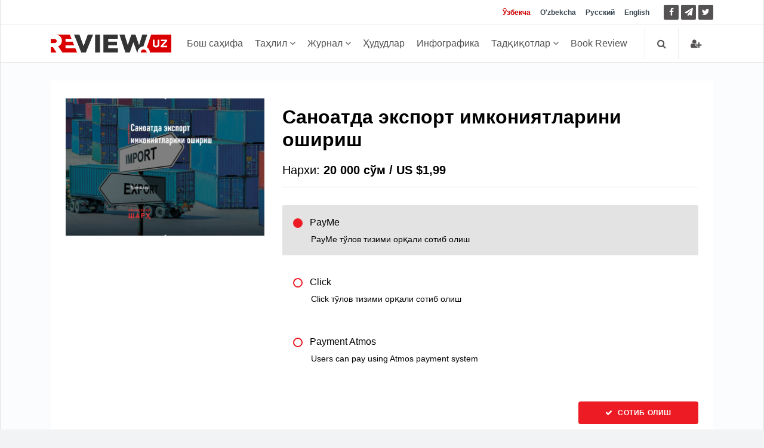

--- FILE ---
content_type: text/html; charset=UTF-8
request_url: https://review.uz/oz/payment/post?id=65d573dbe925250a047714ca
body_size: 7279
content:
    <!DOCTYPE html>
    <html lang="uz">
    <head>
        <meta charset="UTF-8">
        <meta http-equiv="X-UA-Compatible" content="IE=edge">
        <meta name="viewport" content="width=device-width, initial-scale=1, maximum-scale=5">

        <meta property="og:url" content="https://review.uz/oz/payment/post">
        <meta property="og:title" content="">
        <meta property="og:description " content="Ўзбекистондаги сўнгги янгиликлар. Бугунги кунда иқтисодиёт, жамият, бизнес ва сиёсатдаги асосий воқеалар. Review.uz асосий йўналишлар бўйича Ўзбекистон бўйича таҳлилий шарҳларни нашр этади. Сиёсатшунослар ва бошқа мутахассисларнинг долзарб масалалар ва мавзулар бўйича фикрлари">
        <meta property="og:image" content="https://static.review.uz/assets/4039e03/images/review.jpg">
        <meta property="og:type" content="article"/>
        <meta name="yandex-verification" content="90a7c91e07d99f26"/>
        <meta name="description" content="Ўзбекистондаги сўнгги янгиликлар. Бугунги кунда иқтисодиёт, жамият, бизнес ва сиёсатдаги асосий воқеалар. Review.uz асосий йўналишлар бўйича Ўзбекистон бўйича таҳлилий шарҳларни нашр этади. Сиёсатшунослар ва бошқа мутахассисларнинг долзарб масалалар ва мавзулар бўйича фикрлари">
        <meta name="keywords" content="Ўзбекистон янгиликлари, Ўзбекистоннинг сўнгги янгиликлари, Интернетдаги Ўзбекистон янгиликлари, Ўзбекистон иқтисодиёти, иқтисодиётнинг долзарб янгиликлари, Ўзбекистондаги иқтисодий янгиликлар, Ўзбекистон иқтисодиёти ҳақидаги мақолалар, экспертлар билан суҳбатлар, экспертлар шарҳи">


        <meta name="msapplication-TileColor" content="#ffffff">
        <meta name="theme-color" content="#ffffff">

        <link rel="shortcut icon" href="https://static.review.uz/assets/4039e03/favicon/favicon.ico?v=1" type="image/x-icon">
        <link rel="icon" href="https://static.review.uz/assets/4039e03/favicon/favicon.ico?v=1" type="image/x-icon">

        <link rel="canonical" href="https://review.uz/oz/payment/post"/>
                    <link rel='alternate' hreflang='uz' href='https://review.uz/oz/payment/post?id=65d573dbe925250a047714ca'/>
<link rel='alternate' hreflang='uz-UZ' href='https://review.uz/uz/payment/post?id=65d573dbe925250a047714ca'/>
<link rel='alternate' hreflang='ru' href='https://review.uz/payment/post?id=65d573dbe925250a047714ca'/>
<link rel='alternate' hreflang='en' href='https://review.uz/en/payment/post?id=65d573dbe925250a047714ca'/>
                <title>Ўзбекистон янгиликлари Review.uz сайтида: сиёсий воқеалар, иқтисодий ва бизнес янгиликлари, бугунги Тошкент ва Ўзбекистонда содир бўлаётган янгиликлар </title>

        <script async src="https://www.googletagmanager.com/gtag/js?id=G-D3L3YR3CHZ"></script>
        <script>
            window.dataLayer = window.dataLayer || [];
            function gtag(){dataLayer.push(arguments);}
            gtag('js', new Date());

            gtag('config', 'G-D3L3YR3CHZ');
        </script>

        <meta name="csrf-param" content="_csrf">
<meta name="csrf-token" content="AQ2ezbMy58icZI5MQ4HZn9gOgtRxZ7I8D2Ba4Apo_VlqVdKChG3QrK8ovz4vy-3yujzTuxAJ4k82KQynWx-UEQ==">

<link href="https://static.review.uz/assets/4039e03/css/bootstrap.min.css?v=1579068073" rel="stylesheet">
<link href="https://static.review.uz/assets/4039e03/css/font-awesome.min.css?v=1579068073" rel="stylesheet" font-display="swap" crossorigin>
<link href="https://static.review.uz/assets/4039e03/css/owl.carousel.css?v=1579068073" rel="stylesheet">
<link href="https://static.review.uz/assets/4039e03/css/simplelightbox.min.css?v=1599288751" rel="stylesheet">
<link href="https://static.review.uz/assets/4039e03/css/main.css?v=1600957480" rel="stylesheet">
<link href="https://static.review.uz/assets/4039e03/css/presets/preset1.css?v=1579068073" rel="stylesheet">
<link href="https://static.review.uz/assets/4039e03/css/responsive.css?v=1580366443" rel="stylesheet">
<link href="https://static.review.uz/assets/4039e03/css/style.css?v=1660381656" rel="stylesheet">
<script>var globalVars={"min":true,"typo":"/oz/site/typo","l":"oz-UZ","a":"https://api.review.uz/v1","d":false,"m":{"typo":"Iltimos xatoni belgilang!"},"u":"f91ba51d55dffa26168a99b0037ea0ab"};</script>    </head>
    <body>
    
    <div id="main-wrapper" class="homepage ">
        <header id="navigation">
        <div class="navbar navbar-expand-lg" role="banner">

            <div class="topbar">
                <div class="container">
                    <div id="topbar" class="navbar-header">

                        <div id="topbar-left">

                        </div>
                        <div id="topbar-right">

                            <div class="language-dropdown">
                                                                                                        <a href="/oz/payment/post?id=65d573dbe925250a047714ca"
                                       class="active">Ўзбекча</a>
                                                                                                        <a href="/uz/payment/post?id=65d573dbe925250a047714ca"
                                       class="">O'zbekcha</a>
                                                                                                        <a href="/payment/post?id=65d573dbe925250a047714ca"
                                       class="">Русский</a>
                                                                                                        <a href="/en/payment/post?id=65d573dbe925250a047714ca"
                                       class="">English</a>
                                                            </div>

                            <ul class="socials">
                                <!--<li class="facebook"><a href="" target="_blank"><i class="fa fa-eye"></i> </a></li>-->
                                <li class="facebook">
                                    <a href="https://facebook.com/ecoboz" target="_blank" title="Facebook">
                                        <i class="fa fa-facebook"></i> </a>
                                </li>
                                <li class="telegram">
                                    <a href="https://t.me/reviewuznews "
                                       target="_blank" rel="nofollow" title="Telegram">
                                        <i class="fa fa-paper-plane"></i> </a>
                                </li>
                                <li class="twitter">
                                    <a href="https://twitter.com/reviewuznews" target="_blank" title="Twitter">
                                        <i class="fa fa-twitter" rel="nofollow"></i> </a>
                                </li>
                            </ul>

                        </div>
                        <div class="clear"></div>
                    </div>
                </div>
            </div>

            <div id="menubar" class="container">
                <button class="navbar-toggler" type="button" data-toggle="collapse" data-target="#mainmenu"
                        aria-controls="mainmenu" aria-expanded="false" aria-label="Toggle navigation">
                    <span class="navbar-toggler-icon"><i class="fa fa-bars"></i></span>
                </button>
                <a class="navbar-brand" href="/oz">
                    <img class="main-logo img-fluid" src="https://static.review.uz/assets/4039e03/images/logo-o.png?v=1"
                         alt="logo">
                </a>
                <nav id="mainmenu" class="navbar-left collapse navbar-collapse">
                    <ul class="nav navbar-nav">
                        <li><a href="/oz">Бош саҳифа</a></li>

                                                                                                                                                <li class="dropdown category-analitika">
                                        <a href="https://review.uz/oz/analitika" class="dropdown-toggle"
                                           data-toggle="dropdown">
                                            Таҳлил
                                            <i class="fa fa-angle-down"></i>
                                        </a>
                                        <ul class="dropdown-menu">
                                                                                            <li class="category-trendi">
                                                    <a href="https://review.uz/oz/trendi">Трендлар</a>
                                                </li>
                                                                                            <li class="category-rinki">
                                                    <a href="https://review.uz/oz/rinki">Бозорлар</a>
                                                </li>
                                                                                            <li class="category-intervyu">
                                                    <a href="https://review.uz/oz/intervyu">Интервью</a>
                                                </li>
                                                                                            <li class="category-mneniya">
                                                    <a href="https://review.uz/oz/mneniya">Мулоҳаза</a>
                                                </li>
                                                                                            <li class="category-biznes">
                                                    <a href="https://review.uz/oz/biznes">Бизнес</a>
                                                </li>
                                                                                            <li class="category-akselerator">
                                                    <a href="https://review.uz/oz/akselerator">Акселератор</a>
                                                </li>
                                                                                            <li class="category-v-mire">
                                                    <a href="https://review.uz/oz/v-mire">Дунёда</a>
                                                </li>
                                                                                            <li class="category-all-articles">
                                                    <a href="https://review.uz/oz/all-articles">Барча мақолалар</a>
                                                </li>
                                                                                    </ul>
                                    </li>
                                                                                                                                <li class="dropdown category-journals">
                                        <a href="https://review.uz/oz/journals" class="dropdown-toggle"
                                           data-toggle="dropdown">
                                            Журнал
                                            <i class="fa fa-angle-down"></i>
                                        </a>
                                        <ul class="dropdown-menu">
                                                                                            <li class="category-journals/2025">
                                                    <a href="https://review.uz/oz/journals/2025">2025</a>
                                                </li>
                                                                                            <li class="category-journals/2024">
                                                    <a href="https://review.uz/oz/journals/2024">2024</a>
                                                </li>
                                                                                            <li class="category-journals/2023">
                                                    <a href="https://review.uz/oz/journals/2023">2023</a>
                                                </li>
                                                                                            <li class="category-journals/2022">
                                                    <a href="https://review.uz/oz/journals/2022">2022</a>
                                                </li>
                                                                                            <li class="category-journals/2021">
                                                    <a href="https://review.uz/oz/journals/2021">2021</a>
                                                </li>
                                                                                            <li class="category-journals/2020">
                                                    <a href="https://review.uz/oz/journals/2020">2020</a>
                                                </li>
                                                                                            <li class="category-journals/2019">
                                                    <a href="https://review.uz/oz/journals/2019">2019</a>
                                                </li>
                                                                                            <li class="category-journals/2018">
                                                    <a href="https://review.uz/oz/journals/2018">2018</a>
                                                </li>
                                                                                            <li class="category-journals/2017">
                                                    <a href="https://review.uz/oz/journals/2017">2017</a>
                                                </li>
                                                                                            <li class="category-journals/2016">
                                                    <a href="https://review.uz/oz/journals/2016">2016</a>
                                                </li>
                                                                                            <li class="category-journals/2015">
                                                    <a href="https://review.uz/oz/journals/2015">2015</a>
                                                </li>
                                                                                            <li class="category-journals/2014">
                                                    <a href="https://review.uz/oz/journals/2014">2014</a>
                                                </li>
                                                                                            <li class="category-journals/2013">
                                                    <a href="https://review.uz/oz/journals/2013">2013</a>
                                                </li>
                                                                                            <li class="category-journals/2012">
                                                    <a href="https://review.uz/oz/journals/2012">2012</a>
                                                </li>
                                                                                            <li class="category-journals/2011">
                                                    <a href="https://review.uz/oz/journals/2011">2011</a>
                                                </li>
                                                                                            <li class="category-journals/2010">
                                                    <a href="https://review.uz/oz/journals/2010">2010</a>
                                                </li>
                                                                                    </ul>
                                    </li>
                                                                                                                                <li class="category-regioni">
                                        <a href="https://review.uz/oz/regioni">Ҳудудлар</a>
                                    </li>
                                                                                                                                <li class="category-infograph">
                                        <a href="https://review.uz/oz/infograph">Инфографика</a>
                                    </li>
                                                                                                                                <li class="dropdown category-journals/">
                                        <a href="https://review.uz/oz/journals" class="dropdown-toggle"
                                           data-toggle="dropdown">
                                            Тадқиқотлар
                                            <i class="fa fa-angle-down"></i>
                                        </a>
                                        <ul class="dropdown-menu">
                                                                                            <li class="category-journals/dokladi">
                                                    <a href="https://review.uz/oz/journals/dokladi">Маърузалар</a>
                                                </li>
                                                                                            <li class="category-journals/analiticheskie-zapiski">
                                                    <a href="https://review.uz/oz/journals/analiticheskie-zapiski">Таҳлилий маърузалар</a>
                                                </li>
                                                                                            <li class="category-journals/marketingove-issledovaniya">
                                                    <a href="https://review.uz/oz/journals/marketingove-issledovaniya">Маркетинг тадқиқотлари</a>
                                                </li>
                                                                                            <li class="category-journals/almanax-uzbekistana">
                                                    <a href="https://review.uz/oz/journals/almanax-uzbekistana">Ўзбекистон алманахи</a>
                                                </li>
                                                                                            <li class="category-journals/ekonomika-uzbekistana">
                                                    <a href="https://review.uz/oz/journals/ekonomika-uzbekistana">Ўзбекистон иқтисодиёти</a>
                                                </li>
                                                                                            <li class="category-journals/analiticheskie-brif">
                                                    <a href="https://review.uz/oz/journals/analiticheskie-brif">Таҳлилий тадқиқот</a>
                                                </li>
                                                                                            <li class="category-journals/daydjesti">
                                                    <a href="https://review.uz/oz/journals/daydjesti">Дайжестлар</a>
                                                </li>
                                                                                    </ul>
                                    </li>
                                                                                                                                <li class="category-book-review">
                                        <a href="https://review.uz/oz/book-review">Book Review</a>
                                    </li>
                                                                                                        </ul>
                </nav>

                <div class="searchNlogin">
                    <ul>
                        <li class="search-icon"><i class="fa fa-search"></i></li>

                                                    <li class="dropdown ">
                                <a href="/oz/account/login" title="Кириш">
                                    <i class="fa fa-user-plus"></i>
                                </a>
                            </li>

                                            </ul>
                    <div class="search">
                        <form role="form" action="/oz/search" method="get">
                            <input type="text" name="q" class="search-form" autocomplete="on"
                                   placeholder="Ёзинг ва қидиринг">
                        </form>
                    </div> <!--/.search-->
                </div><!-- searchNlogin -->
            </div>
        </div>
    </header><!--/#navigation-->
        <div class="container">
                
        
<div id="order_data" data-pjax-container="" data-pjax-push-state>    <div class="section">
        <div class="row">
            <div class="col-md-12">
                <div id="site-content" class="site-content">
                    <div class="left-content">

                        <div class="details-news">
                            <div class="post">
                                <div class="post-content">
                                    <div class="row">
                                        <div class="col-md-4">
                                            <a href="https://review.uz/oz/post/povshaya-eksportne-vozmojnosti-promshlennosti">
                                                <img class="img-fluid"
                                                     src="https://static.review.uz/crop/2/0/360__95_2049704497.jpg?v=1708582433"
                                                     alt="Саноатда экспорт имкониятларини ошириш">
                                            </a>
                                        </div>
                                        <div class="col-md-8">
                                            <h1 class="entry-title">Саноатда экспорт имкониятларини ошириш</h1>

                                            <h3 class="entry-price">Нархи:
                                                <b>
                                                    20 000 сўм /
                                                    US $1,99                                                </b>
                                            </h3>
                                            <hr class="mb-30">
                                            <ul class="payment-methods ">
                                                                                                    <li>
                                                        <input checked                                                                type="radio"
                                                                value="paycom"
                                                                name="payment"
                                                                class="payment_methods"
                                                                id="payment-paycom">
                                                        <label for="payment-paycom">
                                                            <u class="icon icon_radio"></u>
                                                            PayMe                                                            <span class="payment-desc">
                                                                PayMe тўлов тизими орқали сотиб олиш                                                            </span>
                                                        </label>
                                                    </li>
                                                                                                    <li>
                                                        <input                                                                 type="radio"
                                                                value="click"
                                                                name="payment"
                                                                class="payment_methods"
                                                                id="payment-click">
                                                        <label for="payment-click">
                                                            <u class="icon icon_radio"></u>
                                                            Click                                                            <span class="payment-desc">
                                                                Click тўлов тизими орқали сотиб олиш                                                            </span>
                                                        </label>
                                                    </li>
                                                                                                    <li>
                                                        <input                                                                 type="radio"
                                                                value="atmos"
                                                                name="payment"
                                                                class="payment_methods"
                                                                id="payment-atmos">
                                                        <label for="payment-atmos">
                                                            <u class="icon icon_radio"></u>
                                                            Payment Atmos                                                            <span class="payment-desc">
                                                                Users can pay using Atmos payment system                                                            </span>
                                                        </label>
                                                    </li>
                                                                                            </ul>

                                            <div class="row mt-30">
                                                <div class=" col-md-12 col-sm-12 mb-15">
                                                </div>
                                                <div class=" col-md-12 col-sm-12 mb-15 text-right">

                                                    <a class="btn btn-primary "
                                                       href="/oz/payment/post?id=65d573dbe925250a047714ca&method=paycom"
                                                       class="button-1" id="payment-button">
                                                        <i class="fa fa-check"></i> Сотиб олиш</a>

                                                                                                    </div>
                                            </div>
                                        </div>
                                    </div>
                                </div>
                            </div>
                        </div>
                    </div>
                </div>
            </div>
        </div>
    </div>

    <script type="text/javascript">
        function initForm() {
            $('.payment_methods').on('change', function () {
                setPaymentMethod($('.payment_methods:checked').val());
            });
            setPaymentMethod($('.payment_methods:checked').val());
        }

        function setPaymentMethod(method) {
            var link = $('#payment-button');
            link.attr('href', '/oz/payment/post?id=65d573dbe925250a047714ca&method=' + method);
        }

        var sendForm = function (data) {
            var form = $("<form>", {
                "action": data.action,
                "method": "post"
            });
            for (var key in data.form) {
                if (data.form.hasOwnProperty(key))
                    form.append($("<input>", {
                        "name": key,
                        "value": data.form[key],
                        "type": "hidden"
                    }));
            }
            form.appendTo("body").submit();
        };
        
            </script>
</div>    </div>
</div>
<div class="wrapper" id="error_popup">
    <div class="overlay"></div>
    <div class="container" id="ajax_content">
    </div>
</div>
            <footer id="footer">
        <div class="footer-menu">
            <div class="container">

            </div>
        </div>
        <div class="bottom-widgets">
            <div class="container">
                <div class="row">
                    <div class="col-lg-3">
                        <div class="widget">
                            <img class="footer-logo" alt="Review.uz"
                                 src="https://static.review.uz/assets/4039e03/images/review-f.svg"/>
                            <address>
                                <p>Ўзбекистондаги сўнгги янгиликлар. Бугунги кунда иқтисодиёт, жамият, бизнес ва сиёсатдаги асосий воқеалар. Review.uz асосий йўналишлар бўйича Ўзбекистон бўйича таҳлилий шарҳларни нашр этади. Сиёсатшунослар ва бошқа мутахассисларнинг долзарб масалалар ва мавзулар бўйича фикрлари.</p>
                                <p>
                                    <i class="fa fa-globe"></i> Ўзбекистон, Тошкент шаҳри, Чилонзор тумани, Новза 6                                </p>
                                <p><i class="fa fa-phone"></i> <a href="tel:+998781500202">+(998 78) 150-02-02</a></p>
                                <p>Devonxona: <a href="tel:+998781500202">(+998
                                        78) 150-02-02 (426)</a></p>
                                <p><i class="fa fa-envelope"></i> <a href="mailto:info@review.uz">info@review.uz</a></p>
                                <p><i class="fa fa-envelope"></i> <a href="mailto:cer@exat.uz">cer@exat.uz</a></p>
                            </address>
                        </div>
                    </div>

                    <div class="col-lg-5">
                        <div class="widget">
                            <h2>Бўлимлар</h2>
                                                                                                                                                                                                                                                                                                                                                                                                                                                                                                                                                                                                                                                                                <ul>
                                                                            <li><a href="https://review.uz/oz/analitika">Таҳлил</a></li>
                                                                            <li><a href="https://review.uz/oz/trendi">Трендлар</a></li>
                                                                            <li><a href="https://review.uz/oz/rinki">Бозорлар</a></li>
                                                                            <li><a href="https://review.uz/oz/intervyu">Интервью</a></li>
                                                                            <li><a href="https://review.uz/oz/mneniya">Мулоҳаза</a></li>
                                                                            <li><a href="https://review.uz/oz/biznes">Бизнес</a></li>
                                                                            <li><a href="https://review.uz/oz/kolumnisti">Колумнистлар</a></li>
                                                                            <li><a href="https://review.uz/oz/akselerator">Акселератор</a></li>
                                                                    </ul>
                                                            <ul>
                                                                            <li><a href="https://review.uz/oz/v-mire">Дунёда</a></li>
                                                                            <li><a href="https://review.uz/oz/journals">Журнал</a></li>
                                                                            <li><a href="https://review.uz/oz/regioni">Ҳудудлар</a></li>
                                                                            <li><a href="https://review.uz/oz/novosty">Янгиликлар</a></li>
                                                                            <li><a href="https://review.uz/oz/economy">Иқтисодиёт ва бизнес</a></li>
                                                                            <li><a href="https://review.uz/oz/policy">Сиёсат</a></li>
                                                                            <li><a href="https://review.uz/oz/sentral-asia">Марказий Осиё</a></li>
                                                                            <li><a href="https://review.uz/oz/society">Жамият</a></li>
                                                                    </ul>
                                                            <ul>
                                                                            <li><a href="https://review.uz/oz/technology">Технологиялар</a></li>
                                                                            <li><a href="https://review.uz/oz/sport-kultura">Маданият</a></li>
                                                                            <li><a href="https://review.uz/oz/infograph">Инфографика</a></li>
                                                                            <li><a href="https://review.uz/oz/journals">Тадқиқотлар</a></li>
                                                                            <li><a href="https://review.uz/oz/book-review">Book Review</a></li>
                                                                            <li><a href="https://review.uz/oz/multimedia">Мултимедиа</a></li>
                                                                            <li><a href="https://review.uz/oz/photogallery">Фотогалерея</a></li>
                                                                            <li><a href="https://review.uz/oz/videogalerya">Видеогалерея</a></li>
                                                                    </ul>
                                                            <ul>
                                                                            <li><a href="https://review.uz/oz/covid-19-koronavirus">COVID-19</a></li>
                                                                    </ul>
                                                    </div>
                    </div>

                    <div class="col-lg-4">
                        <div class="widget">
                            <h2>Саҳифалар</h2>
                            <div class="row">
                                <div class="col col-md-6">
                                    <ul>
                                        <li><a href="/oz">Бош саҳифа</a></li>
                                        <li><a href="/oz/page/sayt-haqida">Сайт ҳақида</a>
                                        </li>
                                        <li><a href="/oz/page/reklama">Реклама</a></li>
                                        <li><a href="/oz/page/tahririyat">Tаҳририят</a>
                                        </li>
                                        <li>
                                            <a href="/oz/page/foydalanish-shartlari">Фойдаланиш шартлари</a>
                                        </li>
                                        <li><a href="/oz/page/aloqa">Алоқа</a></li>
                                    </ul>
                                </div>
                                <div class="col col-md-6">
                                    <p>
                                        <a target="_blank" class="mobile-apps"
                                           title="Review.uz Android ilovasi"
                                           href="https://play.google.com/store/apps/details?id=uz.simplex.review">
                                            <img alt="Review.uz on Google Play"
                                                 src="https://static.review.uz/assets/4039e03/images/google-android.png">
                                        </a>
                                                                            </p>
                                    <ul class="footer-social">
                                        <li>
                                            <a title="Telegram" href="https://t.me/reviewuz" target="_blank">
                                                <i class="fa fa-paper-plane"></i>
                                            </a>
                                        </li>
                                        <li>
                                            <a title="Facebook" href="https://facebook.com/ecoboz" target="_blank">
                                                <i class="fa fa-facebook"></i>
                                            </a>
                                        </li>
                                        <li>
                                            <a title="Twitter" href="https://twitter.com/reviewuznews" target="_blank">
                                                <i class="fa fa-twitter"></i>
                                            </a>
                                        </li>
                                    </ul>
                                    <div class="clearfix"></div>
                                    <hr>
                                    <div class="row">
                                        <div class="col col-6">
                                            <!-- Yandex.Metrika informer -->
                                            <a href="https://metrika.yandex.ru/stat/?id=57310492&amp;from=informer"
                                               target="_blank" rel="nofollow"><img
                                                        src="https://informer.yandex.ru/informer/57310492/3_1_FFFFFFFF_EFEFEFFF_0_visits"
                                                        style="width:88px; height:31px; border:0;" alt="Яндекс.Метрика"
                                                        title="Яндекс.Метрика: данные за сегодня (просмотры, визиты и уникальные посетители)"
                                                        class="ym-advanced-informer" data-cid="57310492"
                                                        data-lang="ru"/></a>
                                            <!-- /Yandex.Metrika informer -->

                                            <!-- Yandex.Metrika counter -->
                                            <script type="text/javascript">
                                                (function (m, e, t, r, i, k, a) {
                                                    m[i] = m[i] || function () {
                                                        (m[i].a = m[i].a || []).push(arguments)
                                                    };
                                                    m[i].l = 1 * new Date();
                                                    k = e.createElement(t), a = e.getElementsByTagName(t)[0], k.async = 1, k.src = r, a.parentNode.insertBefore(k, a)
                                                })
                                                (window, document, "script", "https://mc.yandex.ru/metrika/tag.js", "ym");

                                                ym(57310492, "init", {
                                                    clickmap: true,
                                                    trackLinks: true,
                                                    accurateTrackBounce: true,
                                                    webvisor: true,
                                                    trackHash: true
                                                });
                                            </script>
                                            <noscript>
                                                <div><img src="https://mc.yandex.ru/watch/57310492"
                                                          style="position:absolute; left:-9999px;" alt=""/></div>
                                            </noscript>
                                            <!-- /Yandex.Metrika counter -->
                                        </div>
                                        <div class="col col-6">

                                            <!-- START WWW.UZ TOP-RATING -->
                                            <SCRIPT language="javascript" type="text/javascript">
                                                top_js = "1.0";
                                                top_r = "id=1601&r=" + escape(document.referrer) + "&pg=" + escape(window.location.href);
                                                document.cookie = "smart_top=1; path=/";
                                                top_r += "&c=" + (document.cookie ? "Y" : "N")
                                            </SCRIPT>
                                            <SCRIPT language="javascript1.1" type="text/javascript">
                                                top_js = "1.1";
                                                top_r += "&j=" + (navigator.javaEnabled() ? "Y" : "N")
                                            </SCRIPT>
                                            <SCRIPT language="javascript1.2" type="text/javascript">
                                                top_js = "1.2";
                                                top_r += "&wh=" + screen.width + 'x' + screen.height + "&px=" +
                                                    (((navigator.appName.substring(0, 3) == "Mic")) ? screen.colorDepth : screen.pixelDepth)
                                            </SCRIPT>
                                            <SCRIPT language="javascript1.3" type="text/javascript">
                                                top_js = "1.3";
                                            </SCRIPT>
                                            <SCRIPT language="JavaScript" type="text/javascript">
                                                top_rat = "&col=340F6E&t=ffffff&p=BD6F6F";
                                                top_r += "&js=" + top_js + "";
                                                document.write('<img alt="www.uz" src="https://cnt0.www.uz/counter/collect?' + top_r + top_rat + '" width=88 height=31 border=0/>')
                                            </SCRIPT>
                                            <NOSCRIPT><IMG height=0
                                                           src="https://cnt0.www.uz/counter/collect?id=1601&pg=http%3A//uzinfocom.uz&col=340F6E&t=ffffff&p=BD6F6F"
                                                           width=0 border=0 style="display: none"/></NOSCRIPT>
                                            <!-- FINISH WWW.UZ TOP-RATING -->
                                        </div>

                                    </div>
                                </div>
                            </div>
                            <h2 class="mt-4">Тўлов усуллари</h2>
                            <div class="row">
                                <div class="col col-md-12">
                                    <div id="payments_logo">
                                        <img src="https://static.review.uz/assets/4039e03/images/payme.png">
                                        <img src="https://static.review.uz/assets/4039e03/images/click.png">
                                        <img src="https://static.review.uz/assets/4039e03/images/visa.png">
                                        <img src="https://static.review.uz/assets/4039e03/images/mastercard.png">
                                        <div class="clear"></div>
                                    </div>
                                </div>
                            </div>
                        </div>
                    </div>
                </div><!-- /.row -->
            </div><!-- /.container -->
        </div>
        <div class="footer-bottom">
            <div class="container text-center">
                <div class="to-top">
                    <a href="#" class="back-to-top"><i class="fa fa-angle-up"></i> Юқорига</a>
                </div>
            </div>
        </div>
    </footer>
    

    <script src="https://static.review.uz/assets/4039e03/js/jquery-3.6.0.min.js?v=1655287154"></script>
<script src="https://static.review.uz/assets/654ee20b/yii.js?v=1660861125"></script>
<script src="https://static.review.uz/assets/32f98fee/jquery.pjax.js?v=1507803074"></script>
<script src="https://static.review.uz/assets/654ee20b/yii.activeForm.js?v=1660861125"></script>
<script src="https://static.review.uz/assets/4039e03/js/bootstrap.min.js?v=1579068073"></script>
<script src="https://static.review.uz/assets/4039e03/js/owl.carousel.min.js?v=1579068073"></script>
<script src="https://static.review.uz/assets/4039e03/js/theia-sticky-sidebar.min.js?v=1579068073"></script>
<script src="https://static.review.uz/assets/4039e03/js/imagesloaded.min.js?v=1579068073"></script>
<script src="https://static.review.uz/assets/4039e03/js/simple-lightbox.min.js?v=1599288751"></script>
<script src="https://static.review.uz/assets/4039e03/js/main.js?v=1664192547"></script>
<script src="https://static.review.uz/assets/4039e03/js/scripts.js?v=1604997441"></script>
<script>jQuery(function ($) {
initForm();
jQuery(document).pjax("#order_data a", {"push":true,"replace":false,"timeout":false,"scrollTo":false,"container":"#order_data"});
jQuery(document).off("submit", "#order_data form[data-pjax]").on("submit", "#order_data form[data-pjax]", function (event) {jQuery.pjax.submit(event, {"push":true,"replace":false,"timeout":false,"scrollTo":false,"container":"#order_data"});});
});</script>


    </body>
    </html>


--- FILE ---
content_type: text/css
request_url: https://static.review.uz/assets/4039e03/css/style.css?v=1660381656
body_size: 6274
content:
body {
    line-height: 1.4;
}

strong, b {
    font-weight: bold;
}

.main-logo {
    width: auto;
    height: 30px;
    margin-top: -1px;
}

.navbar-brand span {
    display: block;
    font-size: 14px;
    letter-spacing: 0.1px;
}

#navigation .sticky-nav .secondary-logo {
    left: 20px;
    top: 18px;
    width: 150px;
}

#main-wrapper {
    background-color: #fbfcfe;
}

.language-dropdown, #date-time, #weather {
    margin-right: 20px;
    margin-left: 0px;
}

.language-dropdown, #date-time, #weather {
    display: inline-block;
    line-height: 40px;
    color: #525b6e;
    font-size: 14px;
}

.language-dropdown .dropdown-menu > li > a {
    line-height: 30px;
    display: block;
    text-align: center;
    font-size: 12px;
}

.language-dropdown a:first-child {
    margin-left: 0;
}

.language-dropdown a {
    text-transform: none;
    margin-left: 12px;
    font-weight: 700;
    font-size: 12px;
}

.language-dropdown a.active {

    color: #cb0000;
}

a {
    color: #555254;
}

.homepage #navigation .sticky-nav .navbar-nav {
    margin-left: 0px;
}

.socials {
    display: inline-block;
}

.socials li:hover a {
    background-color: #DB0000;
}

.socials li a {
    background-color: #555254;
    color: #fff;
    width: 25px;
    display: block;
    height: 25px;
    text-align: center;
    font-size: 14px;
    border-radius: 2px;
    padding: 3px;
}

.socials li {
    display: inline-block;
}

#topbar-left {
    float: left;
}

.clear {
    clear: both;
}

.list-post > li {
    position: relative;
}

.list-post > li a i {
    position: absolute;
    right: 10px;
    top: 50%;
}

.widget .no-image .small-post .post-content {
    padding: 0 0 0 0;
    float: none;
    width: 100%;
}

.widget .no-image .entry-title {
    font-size: 16px;
    line-height: 22px;
}

#sidebar .widget:last-child {
    margin-bottom: 0;
}

.post .entry-title {
    text-transform: none;
}

.main-post .entry-title {
    font-size: 22px;
    margin-bottom: 14px;
}

.video-post-list .post, .widget .post-list .post {
    max-height: none !important;
}

#mainmenu .dropdown-menu > li > a,
.searchNlogin .dropdown-menu > li > a {
    text-transform: none;
    color: #555254;
    padding: 8px 20px;
    display: block;
}

.searchNlogin .dropdown-menu > li i {
    padding: 0;
    color: #999999;
    display: inline-block;
    width: 22px;
}

.searchNlogin .dropdown-menu > li {
    padding: 0;
}

.dropdown-menu {
    border-radius: 0;
    min-width: 12rem;
}

.back-to-top {
    width: 100%;
    display: block;
    padding: 15px 0 20px;
    color: #e1e1e1;
}

.meta-catagory span,
.entry-meta a,
.entry-meta span,
.entry-meta li,
.entry-meta i {
    font-size: 13px;
    color: #5f5e5e;
    margin-right: 5px;
}

.entry-meta span {
    margin-right: 10px;
}

.entry-meta {
    margin-bottom: 5px;
}

.arrow {
    position: absolute;
    top: 50%;
    right: 15px;
}

.listing-news .entry-header {
    width: 30%;
    background-color: rgba(227, 227, 227, 0.29);
}

.list-header, .list-post li {
    padding: 15px 30px 15px 15px
}

.listing-news .post-content {
    width: 65%;
    padding: 0;
    padding-left: 20px;
    padding-top: 0;
}

.post-content.no-info .entry-title {
    margin-bottom: 10px;
    margin-top: 0px;
}

.feature-post .entry-title {
    font-size: 14px;
}

.feature-post .post-content {
    padding: 10px
}

.section-title {
    text-transform: none;
}

.feature-post .post-content {
    padding: 10px;
    background: rgba(1, 1, 1, 0.8);
}

.last_posts .entry-title {
    height: 5em;
    overflow: hidden;
}

.widget-author .post-list > li {
    padding: 25px 15px;
}

.widget-author .post-list .post-content {
    width: 70%;
}

.widget-author .post-list .entry-header {
    width: 30%;
}

.widget-author .post-list .entry-title {
    font-size: 16px;
    line-height: 1.3;
}

.list-post li {
    border-top: 2px solid #f5f5f5;
}

.post-list .entry-thumbnail {
    position: relative;
}

.list-post li a {
    margin-bottom: 10px;
    font-size: 18px;
    line-height: 1.2;
}

.entry-thumbnail .entry-meta * {
    color: #101010;
    font-size: 18px;
    margin: 0;
}

.widget-popular .post-list > li {
    border-top: 2px solid #dedee0;
}

.widget-popular .post-list > li,
.widget-popular .post-list .post {
    background-color: #f0f0f2;
}

.widget .post-list .entry-thumbnail {
    height: auto;
    margin-bottom: 12px;

}

.entry-title a {
    display: block;
}

.entry-title a:hover {
    color: #DB0000;
}

.page-breadcrumbs .list-inline a {
    padding-bottom: 9px;
}

.search_text {
    background-color: #ffff00;
}

.widget-author .post-list .entry-thumbnail {
    height: 60px;
    width: 60px;
    border-radius: 50px;
}

.infinite-scroll-action .btn {
    width: 60%;
    min-width: 320px;
}

.infinite-scroll-action {
    margin-top: 30px;
    text-align: center;
}

.load-button.load-more {
    position: relative;
}

.load-button.load-more .loading-circle {
    width: 16px;
    height: 16px;
    border-radius: 50%;
    position: absolute;
    border-width: 2px;
    border-style: solid;
    border-color: #fff transparent;
    animation: rotate 1s linear infinite;
    top: 50%;
    margin: -8px -70px;
}

.post.no-bg {
    background: none;
    border: none;
    border-radius: 0;
}

@keyframes rotate {
    0% {
        -webkit-transform: rotate(0);
        transform: rotate(0);
    }
    100% {
        -webkit-transform: rotate(360deg);
        transform: rotate(360deg);
    }
}

.load-button.load-more .loading-circle {
    display: none;
}

.load-button.load-more.btn__more .loading-circle {
    display: block;
}

.footer-logo {
    width: 160px;
    opacity: 1;
}

.mobile-apps img {
    width: 151px;
    height: auto;
    opacity: 0.5;
    margin-bottom: 12px;
    margin-top: 6px;
}

#footer .widget p {
    color: #aeaeae;
    font-size: 14px;
    font-weight: 300;
}

p.copyright {
    margin-top: 0;
}

.footer-social li a:hover {
    background: #DB0000;
}

.footer-social li a {
    padding: 7px !important;
    width: 35px;
    height: 35px;
    background: #555254;
    border-radius: 50%;
    display: block;
    color: #fff;
    text-align: center;
}

.footer-social li {
    display: inline-block;
}

.mt-30 {
    margin-top: 30px;
}

.mb-30 {
    margin-bottom: 30px;
}

.mb-15 {
    margin-bottom: 15px;
}

.bg-primary {
    background-color: #dddddd !important;
}

.poll__form label {
    display: block;
    position: relative;
    padding-left: 30px;
    margin-bottom: 15px;

}

.poll-section .post-content .entry-title {
    margin-top: 0;
    margin-bottom: 15px;
    padding-bottom: 15px;
    line-height: 24px;
}

.poll__answers .answer-item .answer-progress {
    height: 20px;
}

.vote__progress p {
    margin: 0;
    text-align: left !important;
    line-height: 20px;
    font-size: 14px;
}

.vote__progress {
    margin-bottom: 16px;
}

.vote__progress-bar .progress {
    background: #DB0000;
    border-radius: 1px;
}

.vote__progress-bar span {
    font-size: 12px;
    position: absolute;
    top: 0;
    right: 5px;
}

.vote__progress-bar {
    position: relative;
    background-color: #e9ecef;
    border-radius: 1px;
}

.cb-radio .cb-inner {
    border: 2px solid #d7d7d7;
    position: absolute;
    left: 0;
    top: 3px;
}

.section-title:before {
    -webkit-transition: all 0.5s ease-in-out;
    -moz-transition: all 0.5s ease-in-out;
    -ms-transition: all 0.5s ease-in-out;
    -o-transition: all 0.5s ease-in-out;
    transition: all 0.5s ease-in-out;
}

.section-title:hover::before {
    width: 180px;
    z-index: 1;
}

.cb-radio.checked i {
    background-color: #DB0000;

}

.cb-checkbox:hover .cb-inner, .cb-radio:hover .cb-inner {
    border-color: #DB0000;
}

.ads-wrapper a > img {
    display: inherit;
    width: 100%;
    max-width: 100%;
}

.ads-wrapper + div.section {
    padding-top: 30px;
}

.banner.banner-before_main {
    margin-top: 20px;
    min-height: 90px;
}

.banner.banner-before_content {
    margin-top: 30px;
}

.banner.banner-after_content {

}

.banner {
    position: relative;
}

.banner:after {
    display: block;
    position: absolute;
    top: 0;
    left: 0;
    width: 100%;
    height: 100%;
    background-color: rgba(0, 0, 0, 0.2);
    text-align: center;
    padding-top: 30px;
    color: #fff;
    font-size: 20px;
    letter-spacing: 8px;
}

.banner a:hover img {
    opacity: 0.9;;
}

.banner a:hover {
    opacity: 1;
}

.page-breadcrumbs {
    position: relative;
    margin: 30px 0 15px;
}

.comments-wrapper {
    margin-top: 30px;
}

.entry-content {
    color: #343434;
    font-weight: 300;
}

.iframe-wrapper {
    position: relative;
    width: 100%;
    height: 0;
    padding-bottom: 56.25%;
    margin-bottom: 24px;
}

.iframe-wrapper iframe, .iframe-wrapper video, .video {
    position: absolute;
    top: 0;
    left: 0;
    width: 100%;
    height: 100%;
}

.post-content ol li,
.post-content ul li {
    margin-top: 0;
    margin-bottom: 1rem;
}

.post-content ul.tag-list li {
    margin-bottom: 0;
    margin-top: 1rem;
}

.post-content blockquote p {

}

.post-content blockquote {
    margin: 0 0 1rem;
    padding: 8px 0 8px 30px;
    border-left: 4px solid #DB0000;
    margin-bottom: 1.5rem;
}

.image-caption:after {
    clear: both;
}

.image-caption {
    padding: 8px 26px;
    text-align: right;
    width: 60%;
    float: right;
    font-size: 14px;
    font-style: italic;
    color: #a1a1a1;
}

.entry-content figcaption {
    font-size: 14px;
    font-style: italic;
    color: #a1a1a1;
    padding: 8px 26px;
    text-align: center;
}

.details-news .entry-thumbnail img:hover {
    transition: none;
    transform: none;
}

.post-info, .post-info span {
    font-size: 1.3rem !important;
}

.post-content .entry-meta li, .post-content .entry-meta li {
    margin-top: 0;
    margin-bottom: 0;
}

h1, h2, h3, h4, h5, h6 {
    text-transform: none;
}

.entry-content,
.entry-content p,
.entry-content a,
.entry-content span,
.entry-content div,
.entry-content ul li,
.entry-content li,
.entry-content th,
.entry-content td,
.entry-content tr,
.entry-content blockquote {
    font-size: 1rem;
}

.post-content .cw-wrapper p:last-child {
    margin-bottom: 0;
}

.entry-content h1 {
    font-size: 28px;
}

.entry-content h1,
.entry-content h2,
.entry-content h3,
.entry-content h4,
.entry-content h5,
.entry-content h6 {
    margin-top: 25px;
    margin-bottom: 1rem;
}

.entry-content .cw-wrapper * {
    color: #272727
}

.entry-content ul li:before {
    content: "•";
    font-size: 26px;
    color: #DB0000;
    position: absolute;
    top: -8px;
    left: -20px;
}

.post-content .entry-content ul {
    display: table;
}

.entry-content ul li {
    position: relative;
}

.entry-content ul,
.entry-content ol {
    padding-left: 20px;
}

.entry-content .cw-wrapper {
    background-color: #fbfcfe;
    padding: 30px;
    margin-bottom: 1rem;
    color: #272727;
    text-align: justify;
    overflow: hidden;
}

.entry-content a:hover {
    color: #DB0000;
}

.entry-content a {
    color: #3288ea;
}

.post-content img {
    max-width: 100%;
    width: 100%;
    height: auto;
}

.post-content img.sized {
    max-width: 100%;
    width: auto;
}

.post-content img.size-half-left,
.post-content img.size-half-right {
    width: auto;
}

.post-content img:hover {
    transition: none;
    transform: none;
    cursor: zoom-in;
}

#swipebox-gallery img:hover {
    cursor: zoom-in;
}

.details-news .entry-thumbnail img {
    width: 100%;
}

.tag-list li a {
    padding: 0px 8px;
    display: block;
    color: #384650;
    font-weight: bold;
}

body.hidden-scroll {
    overflow: auto !important;
    padding-right: 0 !important;
}

.tag-list li:before {
    display: block;
    content: '#';
    color: #DB0000;
    position: absolute;
    font-weight: bold;
    font-size: 16px;
    left: 0;
    top: 0px;
}

.tag-list li {
    margin-bottom: 0;
    margin-top: 1rem;
    padding-left: 4px;
    position: relative;
    display: inline-block;
    margin-right: 10px;
}

.entry-media {

}

.action-share {
    text-align: center;
}

.action-share input:hover,
.entry-action .action-share > a:hover {
    background-color: #e3e3e3 !important;
}

.action-share span {
    display: block;
    margin-bottom: 8px;
}

.btn-light {
    padding: 10px 40px;
}

.min-h-full {
    min-height: 600px;
}

body.sticky-menu {
    padding-top: 56px;
}

.action-share input {
    width: 135px;
    margin-bottom: 0;
    margin-left: 9px;
    text-align: center;
    font-weight: bold;
    padding: 10px 12px;
    border: 1px solid #f6f6f6;
    border-radius: 4px;
    font-size: 14px;
    outline: none;
    cursor: pointer;
}

.entry-action {
    margin-top: 48px;
}

.entry-action .action-share > a {
    color: #fff;
    font-size: 18px;
    line-height: 38px;
    text-align: center;
    width: 40px;
    border-radius: 4px;
    display: inline-block;
    height: 40px;
}

.entry-action .action-share > a + a {
    margin-left: 6px;
}

.entry-action .action-share > a.facebook {
    background-color: #3b5998;
}

.entry-action .action-share > a.twitter {
    background-color: #1da1f2;
}

.entry-action .action-share > a.google {
    background-color: #dd4b39;
}

.entry-action .action-share > a.linkedin {
    background-color: #0077b5;
}

.entry-action .action-share > a.pinterest {
    background-color: #bd081c;
}

.entry-action .action-share > a.reddit {
    background-color: #ff4500;
}

.entry-action .action-share > a.tumblr {
    background-color: #35465c;
}

.entry-action .action-share > a.vk {
    background-color: #45668e;
}

.entry-action .action-share > a.pocket {
    background-color: #ef4056;
}

.entry-action .action-share > a.whatsapp {
    background-color: #075e54;
}

.entry-action .action-share > a.telegram {
    background-color: #0088cc;
}

#swipebox-overlay {
    background: rgba(13, 13, 13, 0.9);
}

.listing-news .post-content .entry-meta {
    margin-bottom: 25px;
}

.listing-news .post-content .entry-title {
    margin-bottom: 10px;
}

.post .entry-title {
    margin-top: 15px;
}

.empty {
    text-align: center;
    padding: 40px 0;
    font-size: 26px;
    color: #e3e3e3;
}

.banner.banner-after_content {
    margin-bottom: 30px;
}

.post-content table {
    width: 100%;
}

.post-content table td {
    padding: 5px 10px;
}

.img-popup img:hover {
    cursor: zoom-in;
}

.post-content img:hover {
    cursor: pointer;
}

.sl-overlay {
    position: fixed;
    left: 0;
    right: 0;
    top: 0;
    bottom: 0;
    background: #000;
    opacity: .7;
    display: none;
    z-index: 9999;
}

.sl-wrapper .sl-navigation button, .sl-wrapper .sl-close, .sl-wrapper .sl-counter {
    color: #fff;
}

.mfp-bg, .mfp-wrap, .sl-wrapper .sl-counter {
    z-index: 99999;
}


article .post-excerpt {
    padding: 9px 0;
}

article .meta {
    margin-top: 2px;
}

.meta span {
    font-size: 14px;
    color: #787878;
}

article .post-excerpt p {
    margin-top: 12px;
}

.meta span.comment i {
    margin-left: 5px;
}

article.style3 .meta .author img {
    margin-right: 6px;
}

article.style3 .meta .comment {
    margin-left: 6px;
}

article.style3 .meta .views {
    margin-left: 6px;
}

article.style3 .post-thumb {
    position: relative;
}

article.style3 .post-excerpt {
    position: absolute;
    bottom: 0;
    left: 0;
    padding: 8px 10px;
    z-index: 11;
    background: rgba(0, 0, 0, .3);
    width: 100%;
}

article.style3 .meta span,
article.style3 .meta {
    color: #fff;
}

article.style3 h3 {
    font-weight: 300;
    margin: 7px 0 3px;
}

article.style3 .cat {
    position: absolute;
    padding: 20px 30px;
    color: #fff;
    z-index: 11;
}

article.style3 .bg-img {
    transform: scale(1);
    -webkit-transform: scale(1);
    -moz-transform: scale(1);
    transition: all .25s ease-in-out;
    -webkit-transition: all .25s ease-in-out;
    -moz-transition: all .25s ease-in-out;
    -o-transition: all .25s ease-in-out;
    width: 100%;
}

.single-meta {
    border-top: 1px solid #eeeeee;
    border-bottom: 1px solid #eeeeee;
    padding: 15px 0;
    margin: 20px 0 27px;
}

.single-meta .social {
    margin: -3px 0;
}

.single-meta .social a {
    display: inline-block;
    min-width: 130px;
    min-height: 40px;
    background: #3a589b;
    text-align: center;
    color: #fff;
    margin: 0 0 0 8px;
    padding: 8px 10px;
    font-size: 18px;
    border-radius: 3px;
}

.single-meta .social a.facebook {
    background: #3a589b;
}

.single-meta .social a.twitter {
    background: #00aaec;
}

.single-meta .social a.google {
    background: #ea443b;
}

.single-meta .social a.pinterest {
    background: #bd081c;
}

.single-meta .social a.linkedin {
    background: #007bb6;
}

.single-meta .social a.telegram {
    background: #54a9eb;
}

.single-meta .social a.envelope-o {
    background: #7ca93e;
}

.single-meta .social a:hover {
    background: #333;
    color: #fff;
}

.social iframe {
    display: none;
}

.login-form {
    background: #f8f8f8;
    padding: 20px;
    margin: 30px 0;
    position: relative;
}

.login-form .top-user-form:before {
    border: none;
    content: none;
}

.subscribe {
    background-color: #f8f8f8;
    overflow: hidden;
    border-radius: 3px;
    margin-top: 30px;
    border-bottom: 2px solid #f2f3f5;
    -webkit-transition: all 0.5s ease-in-out;
    -moz-transition: all 0.5s ease-in-out;
    -ms-transition: all 0.5s ease-in-out;
    -o-transition: all 0.5s ease-in-out;
    transition: all 0.5s ease-in-out;
}

.input-group-addon {
    width: 40px;
    text-align: center;
    background-color: #e3e3e3;
    padding: 8px 8px;
}

.input-group {
    margin-bottom: 15px;
}

.form-control {
    height: 38px;
}

.input-group .help-block {
    position: absolute;
    top: 40px;
    right: 0;
    color: #ed1c24;
}

.justified-gallery > a, .justified-gallery > div, .justified-gallery > figure {
    border: solid 1px #efeff1;
}


.blog-single {
}

.blog-single .h1 {
    font-weight: 300;
}

.blog-single .meta span {
    font-size: 14px;
}

.blog-single .meta span i {
    margin-right: 3px;
}

.blog-single .meta .author {
    color: #444444;
}

.blog-single .meta .author img {
    margin-right: 6px;
}

.blog-single .meta .comment {
    margin-left: 6px;
}

.blog-single .meta .views {
    margin-left: 6px;
}

.single-meta {
    border-top: 1px solid #eeeeee;
    border-bottom: 1px solid #eeeeee;
    padding: 15px 0;
    margin: 20px 0 27px;
}

.single-meta .social {
    margin: -3px 0;
}

.single-meta .social a {
    width: 55px;
    height: 30px;
    background: #3a589b;
    line-height: 25px;
    text-align: center;
    color: #fff;
    margin: 0 0 0 8px;
    font-size: 18px;
}

.single-meta .social a.fa-facebook {
    background: #3a589b;
}

.single-meta .social a.fa-twitter {
    background: #00aaec;
}

.single-meta .social a.fa-pinterest {
    background: #bd081c;
}

.single-meta .social a.fa-linkedin {
    background: #007bb6;
}

.single-meta .social a.fa-envelope-o {
    background: #7ca93e;
}

.single-meta .social a:hover {
    background: #333;
    color: #fff;
}

.blog-single p.lead {
    font-size: 18px;
    color: #222;
}

.blog-single p {
    margin-bottom: 22px;
    line-height: 24px;
    text-align: left !important;
}

.caption p {
    margin: 20px 0;
    color: #222;
    max-width: 280px;
    padding: 0 10px;
    font-size: 14px;
    line-height: 20px;
    text-align: center !important;
}

.caption span {
    display: block;
    color: #787878;
    padding: 0 10px 5px;
    font-size: 14px;
}

.img-left {
    padding: 0 30px 0 0;
    margin-top: 7px;
}

.img-right {
    padding: 0 0 0 30px;
    margin-top: 7px;
}

.post-single-slider-wrap {
    position: relative;
}

.pull-right .post-single-slider {
    width: 100% !important;
    max-width: 280px;
}

.post-single-slider .slick-dots {
    display: block;
    position: absolute;
    bottom: -28px;
    right: 0;
}

.post-single-slider-wrap .slick-dots li {
    float: left;
    margin-left: 6px;
}

.post-single-slider-wrap .slick-dots li button {
    padding: 0px;
    border: 1px solid #e3e3e3;
    background: #e3e3e3;
    width: 6px;
    height: 6px;
    border-radius: 50%;
    font-size: 0px;
    transition: .4s;
    -webkit-transition: .4s;
    -moz-transition: .4s;
}

.post-single-slider-wrap .slick-dots li.slick-active button {
    border: 1px solid #c4c4c4;
    background: transparent;
    transition: .4s;
    -webkit-transition: .4s;
    -moz-transition: .4s;
}

.space10 {
    margin-bottom: 10px;
}

.space20 {
    margin-bottom: 20px;
}

.space30 {
    margin-bottom: 30px;
}

.space40 {
    margin-bottom: 40px;
}

.space50 {
    margin-bottom: 50px;
}

.space60 {
    margin-bottom: 60px;
}

.space70 {
    margin-bottom: 70px;
}

.space80 {
    margin-bottom: 80px;
}


.blog-single blockquote {
    text-align: left !important;
}

.blog-single blockquote i {
    color: #e4e4e4;
}

.blog-single blockquote p {

    color: #222222;
}

.blog-single blockquote p:last-child {
    margin-bottom: 0px !important;
}

.blog-single blockquote cite {
    margin: 9px 0 0;
    color: #222;
    font-style: normal;
    font-size: 16px;
}

.blog-single blockquote cite span {
    display: block;
    color: #787878;
    font-size: 14px;
}

.blog-single blockquote.pull-right {
    padding: 0 0 0 30px;
    margin-top: 7px;
    margin-bottom: 0;
}

.blog-single blockquote.pull-left {
    padding: 0 30px 0 0;
    margin-top: 7px;
    margin-bottom: 0;
}

.tags {
    color: #787878;
    font-size: 14px;
}

.tags a {
    font-size: 10px;
    color: #aaaaaa;
    font-weight: bold;
    text-transform: uppercase;
    letter-spacing: 0.06em;
    background: #f4f4f4;
    padding: 0 10px;
    line-height: 23px;
    display: inline-block;
    margin-right: 2px;
    border-radius: 5px;
}

.tags a:hover {
    background: #33ccff;
    color: #fff;
}

.about-author {
    background: #f8f8f8;
    padding: 22px 25px 24px 150px;
    margin: 35px 0;
    position: relative;
}

.about-author img {
    border-radius: 50%;
    position: absolute;
    left: 25px;
    top: 25px;
}

.about-author h5 {
    color: #222;
    font-size: 20px;
    line-height: 24px;
    font-weight: 500;
    margin: 0 0 8px;
}

.about-author p {
    color: #666666;
    margin-bottom: 13px;
}

.about-author .social a {
    color: #787878;
    margin-right: 13px;
    font-size: 17px;
}

.about-author .social a:hover {
    color: #33ccff;
}

.caption {
    margin-top: 0px;
    margin-left: 20px;
    margin-bottom: 20px;
    background-color: #f8f8f8;
}

.caption span.category {
    display: block;
    color: #787878;
    font-size: 14px;
}

.caption a.card-link {
    font-size: 14px;
    color: #000;
    font-weight: bold;
    display: block;
}

.wrapper.is_active {
    width: 100%;
    height: 100%;
    position: fixed;
    background: rgba(0, 0, 0, 0.5);
    opacity: 1;
    z-index: 9999;
    top: 0;
    left: 0;
}

#error_popup .popup_header {
    padding: 0 30px;
    display: flex;
    position: relative;
}

#error_popup .popup_header .popup-close-btn {
    float: right;
    margin-left: 10px;
    display: inline-block;
    position: absolute;
    right: 30px;
}

.no-scroll {
    transform: none;
    overflow: hidden;
}

.category-covid-19-koronavirus:hover {
    opacity: 0.8;
}

.category-covid-19-koronavirus:hover a,
.category-covid-19-koronavirus a {
    color: #fff !important;
}

.category-covid-19-koronavirus {
    background-color: #ed1c24;
    margin-top: -1px;
    margin-bottom: -1px;
    text-align: center;
}

/* Media queries */
.post-thumb:hover .overlay {
    background-color: rgba(0, 0, 0, 0.3);
}

.post-thumb {
    margin-bottom: 30px;
    position: relative;
    transition: all .25s ease-in-out;
    -webkit-transition: all .25s ease-in-out;
    -moz-transition: all .25s ease-in-out;
    -o-transition: all .25s ease-in-out;
    cursor: zoom-in;
}

.post-thumb:hover {
    transform: scale(1.1);
    -webkit-transform: scale(1.1);
    -moz-transform: scale(1.1);

}


.post-thumb .overlay {
    position: absolute;
    top: 0;
    bottom: 0;
    left: 0;
    right: 0;
    background-color: rgba(0, 0, 0, 0.04);
}

.telegram__link > a span {
    border-bottom: 2px dotted #fff;
    font-size: 20px;
    text-transform: capitalize;
}

.telegram__link i {
    color: #fff;
    font-size: 26px;
}

.telegram__link {
    padding: 24px 16px;
    margin-top: 24px;
    border-radius: 4px;
    border: 1px solid #eee;
    text-align: center;
    background-color: #3eb8d7;
}

.telegram__link > a {
    font-size: 20px;
    color: #fff;
    margin-left: 15px;
}

.alert-error {
    background-color: #edc0c0;
}

.dropdown-menu.left-menu {
    right: 0;
    left: auto;
}

.searchNlogin li i {
    padding: 18px 20px;
    color: #555254;
}

.searchNlogin > ul > li {
    padding: 0;
}

.searchNlogin .dropdown-toggle::after {
    display: none;
}

.payment-methods a:hover {
    color: inherit;
}

.payment-methods label {
    cursor: pointer;
    margin: 0;
    padding: 18px;
    width: 100%;
}

.payment-methods input {
    display: none;
}

.icon_radio {
    width: 16px;
    height: 16px;
    border: 2px solid #ed1c24;
    -webkit-border-radius: 50%;
    -moz-border-radius: 50%;
    border-radius: 50%;
    float: left;
    margin-top: 4px;
    margin-right: 12px;
    -webkit-transition: all 0.3s ease 0s;
    -moz-transition: all 0.3s ease 0s;
    -ms-transition: all 0.3s ease 0s;
    -o-transition: all 0.3s ease 0s;
    transition: all 0.3s ease 0s;
}

input:checked ~ label .icon_radio {
    background-color: #ed1c24;
    border-color: #ed1c24;
}


span.payment-desc {
    font-weight: normal !important;
    font-size: 14px !important;
    margin: 0 !important;
    padding: 8px 0 0px 30px;
    line-height: 18px !important;
    display: block;
}

.payment-desc {
    font-weight: normal !important;
    font-size: 15px !important;
    margin: 0 !important;
    padding: 8px 0 0px 30px;
    line-height: 18px !important;
    display: block;
}

.payment-methods li:hover {
    background-color: #f5f4f4;
}

.payment-methods input:checked + label {
    background: #e3e3e3;
    border-radius: 2px;
}

.box-section {
    background: white;
    padding: 0 16px 6px;
    border: 1px solid #e3e3e3;
}

.fade.in {
    opacity: 1;
}

.df-ui-btn.df-ui-zoomout,
.df-ui-btn.df-ui-zoomin {
    display: none !important;
}

.paid__alert span {
}

.btn-primary {
    letter-spacing: 0.6px;
}

.paid__alert {
    color: #fff;
    padding: 50px 10px 50px;
    margin-top: 24px;
    border-radius: 4px;
    border: 1px solid #eee;
    text-align: center;
    background-color: #585959;
}

.paid__alert > a {
    font-size: 20px;
    color: #fff;
    margin-left: 15px;
}

.paid__alert > a:focus, .paid__alert > a:hover {
    color: #fff;
}

.paid__alert > a em {
    border-bottom: 2px dotted #fff;
    font-size: 20px;
    text-transform: uppercase;
}

.paid_alert {
    color: #fff;
    background-image: -webkit-gradient(
            linear, left top, left bottom, from(rgba(255, 255, 255, 1)),
            to(rgba(255, 255, 255, 0.2)), color-stop(.5, #fff)
    );
}

.blog-single {
    position: relative;
}

.paid__content-overlay {
    position: absolute;
    width: 100%;
    height: 100%;
    background: -moz-linear-gradient(0deg, rgba(255, 255, 255, 1) 0%, rgba(255, 255, 255, 0.8) 40%, rgba(255, 255, 255, 0.2) 100%);
    background: -webkit-linear-gradient(0deg, rgba(255, 255, 255, 1) 0%, rgba(255, 255, 255, 0.8) 40%, rgba(255, 255, 255, 0.2) 100%);
    background: linear-gradient(0deg, rgba(255, 255, 255, 1) 0%, rgba(255, 255, 255, 0.8) 40%, rgba(255, 255, 255, 0.2) 100%);
}

.pagination li:nth-child(2) a {
    padding-left: 15px;
}

.bw .post {
    border-bottom: none;
}

.bw {
    background-color: #ffffff;
    border-bottom: 2px solid #f2f3f5;
}

.bottom-widgets .widget a:hover {
    color: #ed1c24;
}

.bottom-widgets .widget a {
    color: #c6c6c6;
}

#payments_logo {
    background-color: rgba(255, 255, 255, 0.4);
    border-radius: 10px;
    padding-bottom: 12px;
    width: 340px;
}

#payments_logo img {
    float: left;
    width: 85px;
}

@media (min-width: 1200px) {
    .banner.banner-before_main img {
        height: 90px;
    }

    .banner.banner-before_content {
        min-height: 90px;
    }

    .banner.banner-after_content {
        min-height: 90px;
    }

    #navigation .navbar-nav > li > a {
        padding: 15px 10px;
    }

    #navigation .language-dropdown .dropdown-menu {
        width: 100%;
    }
}

@media (max-width: 1199px) and (min-width: 992px) {
    .searchNlogin {
        position: relative;
        float: none;
    }

    .searchNlogin li {
        padding: 14px 20px;
    }

    #topbar-right {
        margin-right: 0px;
    }

    #mainmenu .nav.navbar-nav > li:first-child {
        display: none;
    }

    #navigation .navbar-nav li a {
        padding: 15px 8px;
    }

    .main-logo {
        width: 156px;
        height: auto;
    }
}

@media (max-width: 1199px) and (min-width: 992px) {
    .homepage .navbar-brand {
        padding: 8px 15px 8px 0;
    }
}

@media (max-width: 991px) {
    .navbar-toggler {
        border: none;
        font-size: 16px;
        padding: 6px 8px;
        color: #384650;
        position: absolute;
        right: 24px;
        top: 10px;

    }

    .navbar-brand {
        margin-right: 0;
    }

    .navbar-nav .fa-angle-down {
        display: none;
    }

    #navigation .container .navbar-brand, .homepage .navbar-brand {
        padding: 10px 0;
    }

    .homepage #topbar-right {
        text-align: center;
    }

    .searchNlogin li {
        width: 55px;
        text-align: center;
    }

    .searchNlogin li.user-panel {
        border-right: 1px solid #ebecee;
    }

    .page-breadcrumbs .cat-menu {
        display: none;
    }

    .entry-content .pull-right.caption p {
        margin: 10px 0;
        max-width: 100%;
    }

    .entry-content .pull-right .post-single-slider {
        width: 100%;
        max-width: 100%;
    }

    .entry-content .pull-right.caption {
        float: none;
        margin-left: 0;
        margin-bottom: 18px;
        padding-bottom: 1px;
    }
}

@media (max-width: 767px) {
    #topbar-right .socials {

    }

    #topbar-right {
        width: 100%;
    }

    .post .entry-title {
        font-size: 22px;
    }

    .post-content {
        padding: 30px 12px;
    }

    .post-content table td {
        padding: 5px;
        font-size: small;
    }

    .left-content {
        margin: 0 -14px;
    }

    #error_popup .popup_header, #error_popup .top-user-form {
        padding: 5px;
    }

    .btn-light {
        padding: 10px 5px;
    }
}

@media (max-width: 475px) {
    .searchNlogin li {
        padding: 15px 12px 15px;
        border: none !important;
        width: auto;
    }

    .language-dropdown a {
        margin-left: 6px;
    }

    .search {
        right: 70px;
    }

    .expanded .search {
        width: 210px;
    }

    .action-share input {
        margin-left: 0px;
        display: block;
        width: 100%;
        margin-top: 10px;
    }

    .entry-action .action-share > a + a {
        margin-left: 0;
    }

    .entry-action .action-share a:first-child {
        margin-left: 0 !important;
    }

    .entry-action .action-share a:last-child {
        margin-right: 0 !important;
    }

    .entry-action .action-share a {
        width: calc(33.3333% - 8px);
        margin: 0 4px !important;
        float: left;
    }


    .listing-news .entry-header {
        width: 100%;
        float: none;
    }

    .post-content.no-info {
        padding-left: 0;
    }

    .post-content.no-info .entry-title {
        margin-bottom: 10px;
        margin-top: 15px;
    }

    .listing-news .post-content {
        width: 100%;
        float: none;

    }

    .post-content .cw-wrapper {
        padding: 15px;
        margin-left: -15px;
        margin-right: -15px;
    }

    .top-user-form {
        padding: 0px;
    }

    .socials {
        display: none;
    }

    .navbar-toggler {
        padding: 6px 2px;
    }

    .searchNlogin li i {
        padding: 18px 14px;
    }

    .main-logo {
        height: 24px;
    }
}

@media (max-width: 340px) {

    #topbar-right {
        text-align: center;
    }
}
